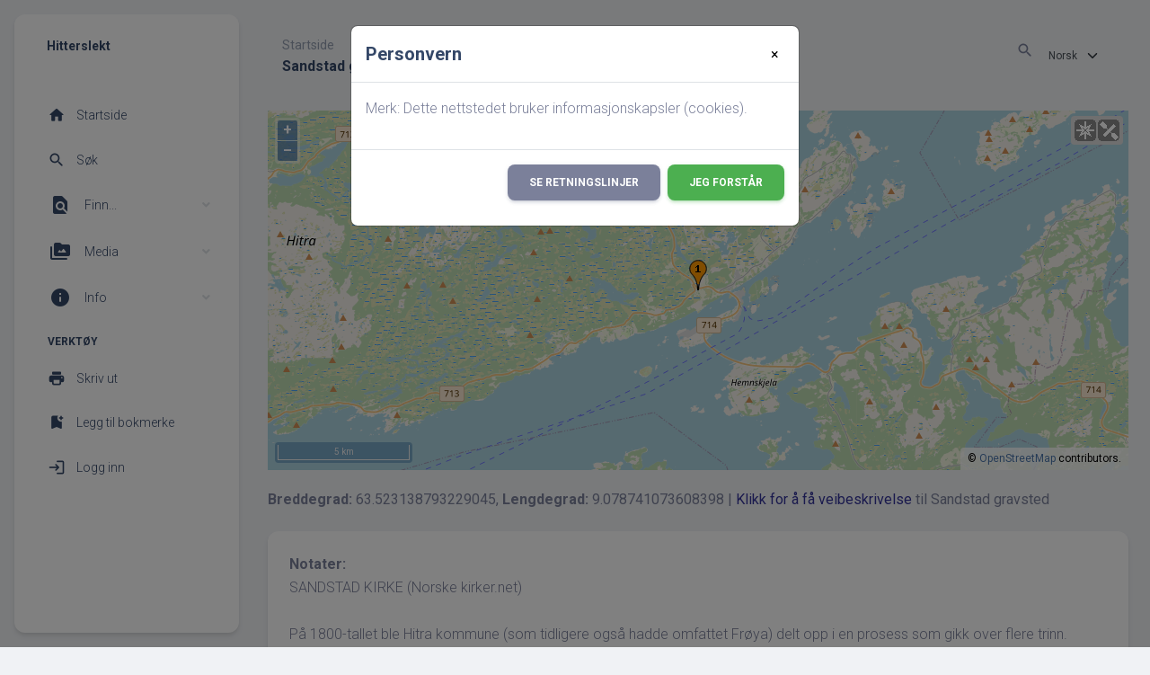

--- FILE ---
content_type: text/html;charset=UTF-8
request_url: https://hitterslekt.no/showmap.php?cemeteryID=3&tree=1
body_size: 12699
content:
<!DOCTYPE html PUBLIC "-//W3C//DTD XHTML 1.0 Transitional//EN">

<html xmlns="http://www.w3.org/1999/xhtml">
<head>
<title>Sandstad gravsted , Sandstad, Hitra, Trøndelag, Norge: Hitterslekt</title>
<meta name="Keywords" content="Slekstforskningsside for Hitra" />
<meta name="Description" content="Sandstad gravsted , Sandstad, Hitra, Trøndelag, Norge: Hitterslekt" />
<meta name="viewport" content="width=device-width, maximum-scale=1, initial-scale=1" />
<meta name="google-site-verification" content="l5kDah3n7hY2SeXV4JQqaOsQv-V1pK26kSYuWz2YCnA" />
<meta http-equiv="Content-type" content="text/html; charset=UTF-8" />
<link rel="apple-touch-icon" sizes="180x180" href="img/fav/apple-touch-icon.png?v=2">
<link rel="icon" type="image/png" sizes="32x32" href="img/fav/favicon-32x32.png?v=2">
<link rel="icon" type="image/png" sizes="16x16" href="img/fav/favicon-16x16.png?v=2">
<link rel="manifest" href="img/fav/site.webmanifest?v=2">
<link rel="mask-icon" href="img/fav/safari-pinned-tab.svg?v=2" color="#5bbad5">
<link rel="shortcut icon" href="favicon.ico?v=2">
<meta name="apple-mobile-web-app-title" content="Hitterslekt">
<meta name="application-name" content="Hitterslekt">
<meta name="msapplication-TileColor" content="#00aba9">
<meta name="theme-color" content="#ffffff">
<link href="css/genstyle.css?v=14.0.1" rel="stylesheet" type="text/css" />
<link rel="apple-touch-icon" sizes="180x180" href="img/fav/apple-touch-icon.png?v=2">
<link rel="icon" type="image/png" sizes="32x32" href="img/fav/favicon-32x32.png?v=2">
<link rel="icon" type="image/png" sizes="16x16" href="img/fav/favicon-16x16.png?v=2">
<link rel="manifest" href="img/fav/site.webmanifest?v=2">
<link rel="mask-icon" href="img/fav/safari-pinned-tab.svg?v=2" color="#5bbad5">
<link rel="shortcut icon" href="favicon.ico?v=2">
<meta name="apple-mobile-web-app-title" content="Hitterslekt">
<meta name="application-name" content="Hitterslekt">
<meta name="msapplication-TileColor" content="#00aba9">
<meta name="theme-color" content="#ffffff">
<link rel="stylesheet" type="text/css" href="https://fonts.googleapis.com/css?family=Roboto:300,400,500,700,900|Roboto+Slab:400,700" /><link href="templates/material/assets/css/nucleo-icons.css" rel="stylesheet" /><link href="templates/material/assets/css/nucleo-svg.css" rel="stylesheet" /><link href="css/ol-geocoder.min.css" rel="stylesheet" /><link href="css/ol-popup.css" rel="stylesheet" /><link href="css/ol.css" rel="stylesheet" /><script src="https://cdnjs.cloudflare.com/ajax/libs/font-awesome/6.4.2/js/all.min.js" crossorigin="anonymous" referrerpolicy="no-referrer"></script>
<link href="https://fonts.googleapis.com/icon?family=Material+Icons+Round" rel="stylesheet"><link rel="stylesheet" href="https://use.fontawesome.com/releases/v5.6.3/css/all.css" integrity="sha384-UHRtZLI+pbxtHCWp1t77Bi1L4ZtiqrqD80Kn4Z8NTSRyMA2Fd33n5dQ8lWUE00s/" crossorigin="anonymous"><link id="pagestyle" href="templates/material/assets/css/material-dashboard.css?v=3.0.0" rel="stylesheet" /><link href="css/ol.css" rel="stylesheet" type="text/css" />
<link href="templates/material/css/templatestyle.css?v=14.0.1" rel="stylesheet" type="text/css" />
<script src="https://code.jquery.com/jquery-3.4.1.min.js" type="text/javascript" integrity="sha384-vk5WoKIaW/vJyUAd9n/wmopsmNhiy+L2Z+SBxGYnUkunIxVxAv/UtMOhba/xskxh" crossorigin="anonymous"></script>
<script src="https://code.jquery.com/ui/1.12.1/jquery-ui.min.js" type="text/javascript" integrity="sha256-VazP97ZCwtekAsvgPBSUwPFKdrwD3unUfSGVYrahUqU=" crossorigin="anonymous"></script>
<script type="text/javascript" src="js/net.js"></script>
<link href="templates/material/css/mytngstyle.css?v=14.0.1" rel="stylesheet" type="text/css" />
<script type="text/javascript" src="js/tngmenuhover2.js"></script>
<script type="text/javascript">
// <![CDATA[
var tnglitbox;
var share = 0;
var closeimg = "img/tng_close.gif";
var smallimage_url = 'ajx_smallimage.php?';
var cmstngpath='';
var loadingmsg = 'Laster...';
var expand_msg = "Ekspander";
var collapse_msg = "Kollaps";
//]]>
</script>
<link rel="alternate" type="application/rss+xml" title="RSS" href="tngrss.php" />
<script src="https://cdn.jsdelivr.net/npm/masonry-layout@4.2.2/dist/masonry.pkgd.min.js" integrity="sha384-GNFwBvfVxBkLMJpYMOABq3c+d3KnQxudP/mGPkzpZSTYykLBNsZEnG2D9G/X/+7D" crossorigin="anonymous" async></script>
<!--<script>
    const cookieSettings = new BootstrapCookieConsentSettings({
        contentURL: "cookie-consent",
        privacyPolicyUrl: "https://hitterslekt.no/data_protection_policy.php",
        legalNoticeUrl: "https://hitterslekt.no/gdpr/gdpr.php",
				categories: ["necessary", "statistics", "personalization"],
        postSelectionCallback: function () {
            location.reload() // reload after selection
        }
    })

    function showSettingsDialog() {
        cookieSettings.showDialog()
    }

    $(document).ready(function () {
        $("#settingsOutput").text(JSON.stringify(cookieSettings.getSettings()))
        $("#settingsAnalysisOutput").text(cookieSettings.getSettings("statistics"))
    })
</script>-->
<script>
  window.fbAsyncInit = function() {
    FB.init({
      appId      : '907552345941815',
      xfbml      : true,
      version    : 'v2.2'
    });
  };

  (function(d, s, id){
     var js, fjs = d.getElementsByTagName(s)[0];
     if (d.getElementById(id)) {return;}
     js = d.createElement(s); js.id = id;
     js.src = "//connect.facebook.net/nb_NO/sdk.js";
     fjs.parentNode.insertBefore(js, fjs);
   }(document, 'script', 'facebook-jssdk'));
</script><!-- Google tag (gtag.js) -->
<script async src="https://www.googletagmanager.com/gtag/js?id=G-DB70ZDSXZ6"></script>
<script>
  window.dataLayer = window.dataLayer || [];
  function gtag(){dataLayer.push(arguments);}
  gtag('js', new Date());

  gtag('config', 'G-DB70ZDSXZ6');
</script>
<!-- The Next Generation of Genealogy Sitebuilding, v.14.0.1 (10 February 2023), Written by Darrin Lythgoe, 2001-2026 -->
</head>
<body class="g-sidenav-show bg-gray-200">
<aside class="sidenav navbar navbar-vertical navbar-expand-xs border-0 border-radius-xl my-3 fixed-start ms-3 bg-white" style="z-index:1021;" id="sidenav-main"><div class="sidenav-header"><i class="fas fa-times p-3 cursor-pointer text-dark opacity-5 position-absolute end-0 top-0 d-none d-xl-none" aria-hidden="true" id="iconSidenav"></i><a class="navbar-brand m-0" href="https://hitterslekt.no/"><span class="ms-1 font-weight-bold text-dark">Hitterslekt</span></a></div><hr class="horizontal light mt-0 mb-2"><div class="collapse navbar-collapse w-auto h-auto max-height-vh-100 h-100 ps" id="sidenav-collapse-main">
<ul class="navbar-nav">

<li class='nav-item'><a href="index.php"    title="Startside" class="nav-link text-dark" id="home">
<div class="text-dark text-center me-2 d-flex align-items-center justify-content-center">
<i class="material-icons opacity-10">home</i>
</div>
<span class="nav-link-text ms-1">Startside</span>
</a></li>
<li class="nav-item"><a href="#" class="nav-link text-dark" data-bs-toggle="modal" data-bs-target="#modal-search">
<div class="text-dark text-center me-2 d-flex align-items-center justify-content-center">
<i class="material-icons opacity-10">search</i>
</div>
<span class="nav-link-text ms-1">Søk</span>
</a></li>
<li class="nav-item">
<a data-bs-toggle="collapse" href="#searchNav" class="nav-link text-dark" aria-controls="searchNav" role="button" aria-expanded="false">
<i class="material-icons-round">find_in_page</i>
<span class="nav-link-text ms-2 ps-1 text-dark">Finn...</span>
</a>
<div class="collapse" id="searchNav" style="">
<ul class="nav">
<li class="nav-item" id="surnames-icon"><a href="surnames.php" class="nav-link text-xs text-dark py-2" title="Etternavn">
<div class="text-dark text-center me-2 d-flex align-items-center justify-content-center"><i class="material-icons opacity-10">list</i></div>
<span class="nav-link-text ms-1">Etternavn</span></a></li>
<li class="nav-item" id="firstnames-icon"><a href="firstnames.php" class="nav-link text-xs text-dark py-2" title="Fornavn">
<div class="text-dark text-center me-2 d-flex align-items-center justify-content-center"><i class="material-icons opacity-10">list</i></div>
<span class="nav-link-text ms-1">Fornavn</span></a></li>
<li class="nav-item" id="search-icon"><a href="searchform.php" class="nav-link text-xs text-dark py-2" title="Søk etter navn">
<div class="text-dark text-center me-2 d-flex align-items-center justify-content-center"><i class="material-icons opacity-10">person_search</i></div>
<span class="nav-link-text ms-1">Søk etter navn</span></a></li>
<li class="nav-item" id="fsearch-icon"><a href="famsearchform.php" class="nav-link text-xs text-dark py-2" title="Søk familier">
<div class="text-dark text-center me-2 d-flex align-items-center justify-content-center"><i class="material-icons opacity-10">person_search</i></div>
<span class="nav-link-text ms-1">Søk familier</span></a></li>
<li class="nav-item" id="searchsite-icon"><a href="searchsite.php" class="nav-link text-xs text-dark py-2" title="Søk nettsted">
<div class="text-dark text-center me-2 d-flex align-items-center justify-content-center"><i class="material-icons opacity-10">travel_explore</i></div>
<span class="nav-link-text ms-1">Søk nettsted</span></a></li>
<li class="nav-item" id="places-icon"><a href="places.php" class="nav-link text-xs text-dark py-2" title="Steder">
<div class="text-dark text-center me-2 d-flex align-items-center justify-content-center"><i class="material-icons opacity-10">location_on</i></div>
<span class="nav-link-text ms-1">Steder</span></a></li>
<li class="nav-item" id="dates-icon"><a href="anniversaries.php" class="nav-link text-xs text-dark py-2" title="Datoer">
<div class="text-dark text-center me-2 d-flex align-items-center justify-content-center"><i class="material-icons opacity-10">today</i></div>
<span class="nav-link-text ms-1">Datoer</span></a></li>
<li class="nav-item" id="calendar-icon"><a href="calendar.php?m=01" class="nav-link text-xs text-dark py-2" title="Kalender">
<div class="text-dark text-center me-2 d-flex align-items-center justify-content-center"><i class="material-icons opacity-10">calendar_month</i></div>
<span class="nav-link-text ms-1">Kalender</span></a></li>
<li class="nav-item" id="cemeteries-icon"><a href="cemeteries.php" class="nav-link text-xs text-dark py-2" title="Kirkegårder">
<div class="text-dark text-center me-2 d-flex align-items-center justify-content-center"><i class="material-icons opacity-10">church</i></div>
<span class="nav-link-text ms-1">Kirkegårder</span></a></li>
<li class="nav-item" id="bookmarks-icon"><a href="bookmarks.php" class="nav-link text-xs text-dark py-2" title="Bokmerker">
<div class="text-dark text-center me-2 d-flex align-items-center justify-content-center"><i class="material-icons opacity-10">bookmarks</i></div>
<span class="nav-link-text ms-1">Bokmerker</span></a></li>
</ul>
</div>
</li>
<li class="nav-item">
<a data-bs-toggle="collapse" href="#menuMedia" class="nav-link text-dark" aria-controls="menuMedia" role="button" aria-expanded="false">
<i class="material-icons-round">perm_media</i>
<span class="nav-link-text ms-2 ps-1 text-dark">Media</span>
</a>
<div class="collapse" id="menuMedia" style="notthis">
<ul class="nav">
<li class="nav-item" id="documents-icon"><a href="browsemedia.php?mediatypeID=documents" class="nav-link text-xs text-dark py-2" title="Dokumenter">
<div class="text-dark text-center me-2 d-flex align-items-center justify-content-center"><i class="material-icons opacity-10">topic</i></div>
<span class="nav-link-text ms-1">Dokumenter</span></a></li>
<li class="nav-item" id="headstones-icon"><a href="browsemedia.php?mediatypeID=headstones" class="nav-link text-xs text-dark py-2" title="Gravsteiner">
<div class="text-dark text-center me-2 d-flex align-items-center justify-content-center"><i class="material-icons opacity-10">church</i></div>
<span class="nav-link-text ms-1">Gravsteiner</span></a></li>
<li class="nav-item" id="histories-icon"><a href="browsemedia.php?mediatypeID=histories" class="nav-link text-xs text-dark py-2" title="Historier">
<div class="text-dark text-center me-2 d-flex align-items-center justify-content-center"><i class="material-icons opacity-10">history_edu</i></div>
<span class="nav-link-text ms-1">Historier</span></a></li>
<li class="nav-item" id="photos-icon"><a href="browsemedia.php?mediatypeID=photos" class="nav-link text-xs text-dark py-2" title="Bilder">
<div class="text-dark text-center me-2 d-flex align-items-center justify-content-center"><i class="material-icons opacity-10">photo_library</i></div>
<span class="nav-link-text ms-1">Bilder</span></a></li>
<li class="nav-item" id="recordings-icon"><a href="browsemedia.php?mediatypeID=recordings" class="nav-link text-xs text-dark py-2" title="Opptak">
<div class="text-dark text-center me-2 d-flex align-items-center justify-content-center"><i class="material-icons opacity-10">mic</i></div>
<span class="nav-link-text ms-1">Opptak</span></a></li>
<li class="nav-item" id="videos-icon"><a href="browsemedia.php?mediatypeID=videos" class="nav-link text-xs text-dark py-2" title="Videoer">
<div class="text-dark text-center me-2 d-flex align-items-center justify-content-center"><i class="material-icons opacity-10">videocam</i></div>
<span class="nav-link-text ms-1">Videoer</span></a></li>
<li class="nav-item" id="22-icon"><a href="browsemedia.php?mediatypeID=22" class="nav-link text-xs text-dark py-2" title="Kilder">
<div class="text-dark text-center me-2 d-flex align-items-center justify-content-center"><i class="material-icons opacity-10">notes</i></div>
<span class="nav-link-text ms-1">Kilder</span></a></li>
<li class="nav-item" id="v-icon"><a href="browsemedia.php?mediatypeID=v" class="nav-link text-xs text-dark py-2" title="Våpenskjold">
<div class="text-dark text-center me-2 d-flex align-items-center justify-content-center"><i class="material-icons opacity-10">shield</i></div>
<span class="nav-link-text ms-1">Våpenskjold</span></a></li>
<li class="nav-item" id="albums-icon"><a href="browsealbums.php" class="nav-link text-xs text-dark py-2" title="Album">
<div class="text-dark text-center me-2 d-flex align-items-center justify-content-center"><i class="material-icons opacity-10">photo_library</i></div>
<span class="nav-link-text ms-1">Album</span></a></li>
<li class="nav-item" id="media-icon"><a href="browsemedia.php" class="nav-link text-xs text-dark py-2" title="Alle media">
<div class="text-dark text-center me-2 d-flex align-items-center justify-content-center"><i class="material-icons opacity-10">perm_media</i></div>
<span class="nav-link-text ms-1">Alle media</span></a></li>
</ul>
</div>
</li>
<li class="nav-item">
<a data-bs-toggle="collapse" href="#infoMenu" class="nav-link text-dark" aria-controls="infoMenu" role="button" aria-expanded="false">
<i class="material-icons-round">info</i>
<span class="nav-link-text ms-2 ps-1 text-dark">Info</span>
</a>
<div class="collapse" id="infoMenu" style="">
<ul class="nav">
<li class="nav-item" id="whatsnew-icon"><a href="whatsnew.php" class="nav-link text-xs text-dark py-2" title="Hva er nytt?">
<span class="nav-link-text ms-1">Hva er nytt?</span></a></li>
<li class="nav-item" id="mw-icon"><a href="mostwanted.php" class="nav-link text-xs text-dark py-2" title="Etterlysninger">
<span class="nav-link-text ms-1">Etterlysninger</span></a></li>
<li class="nav-item" id="reports-icon"><a href="reports.php" class="nav-link text-xs text-dark py-2" title="Rapporter">
<span class="nav-link-text ms-1">Rapporter</span></a></li>
<li class="nav-item" id="stats-icon"><a href="statistics.php" class="nav-link text-xs text-dark py-2" title="Databasestatistikk">
<span class="nav-link-text ms-1">Databasestatistikk</span></a></li>
<li class="nav-item" id="trees-icon"><a href="browsetrees.php" class="nav-link text-xs text-dark py-2" title="Trær">
<span class="nav-link-text ms-1">Trær</span></a></li>
<li class="nav-item" id="branches-icon"><a href="browsebranches.php" class="nav-link text-xs text-dark py-2" title="Grener">
<span class="nav-link-text ms-1">Grener</span></a></li>
<li class="nav-item" id="notes-icon"><a href="browsenotes.php" class="nav-link text-xs text-dark py-2" title="Notater">
<span class="nav-link-text ms-1">Notater</span></a></li>
<li class="nav-item" id="sources-icon"><a href="browsesources.php" class="nav-link text-xs text-dark py-2" title="Kilder">
<span class="nav-link-text ms-1">Kilder</span></a></li>
<li class="nav-item" id="repos-icon"><a href="browserepos.php" class="nav-link text-xs text-dark py-2" title="Arkiver">
<span class="nav-link-text ms-1">Arkiver</span></a></li>
<li class="nav-item" id="dna-icon"><a href="browse_dna_tests.php" class="nav-link text-xs text-dark py-2" title="DNA tester">
<span class="nav-link-text ms-1">DNA tester</span></a></li>
<li class="nav-item" id="contact-icon"><a href="suggest.php?page=Sandstad+gravsted+%2C+Sandstad%2C+Hitra%2C+Tr%C3%B8ndelag%2C+Norge" class="nav-link text-xs text-dark py-2" title="Ta kontakt">
<span class="nav-link-text ms-1">Ta kontakt</span></a></li>
</ul>
</div>
</li>
</ul>
<ul class="navbar-nav"><li class="nav-item mt-3">
<h6 class="ps-4  ms-2 text-uppercase text-xs font-weight-bolder text-dark">Verktøy</h6>
</li>
<li class='nav-item'><a href="#" onclick="newwindow=window.open('/showmap.php?cemeteryID=3&amp;tree=1&amp;tngprint=1','tngprint','width=850,height=600,status=no,resizable=yes,scrollbars=yes'); newwindow.focus(); return false;"  rel="nofollow" title="Skriv ut" class="nav-link text-dark" id="print">
<div class="text-dark text-center me-2 d-flex align-items-center justify-content-center">
<i class="material-icons opacity-10">print</i>
</div>
<span class="nav-link-text ms-1">Skriv ut</span>
</a></li>
<li class='nav-item'><a href="#" onclick="tnglitbox = new LITBox('ajx_addbookmark.php?p=',{width:350,height:100}); return false;"   title="Legg til bokmerke" class="nav-link text-dark" id="bmk">
<div class="text-dark text-center me-2 d-flex align-items-center justify-content-center">
<i class="material-icons opacity-10">bookmark_add</i>
</div>
<span class="nav-link-text ms-1">Legg til bokmerke</span>
</a></li>
<li class='nav-item'><a href="#" onclick="return openLogin('ajx_login.php?p=');"   title="Logg inn" class="nav-link text-dark" id="log">
<div class="text-dark text-center me-2 d-flex align-items-center justify-content-center">
<i class="material-icons opacity-10">login</i>
</div>
<span class="nav-link-text ms-1">Logg inn</span>
</a></li>
</ul>
</div>
</aside>
<main class="main-content position-relative max-height-vh-100 h-100 border-radius-sm">
<nav class="navbar navbar-main navbar-expand-lg position-sticky mt-4 top-1 px-0 mx-4 border-radius-xl z-index-sticky shadow-none" id="navbarBlur" data-scroll="true">
<div class="container-fluid py-1 px-3">
<nav aria-label="breadcrumb">
<ol class="breadcrumb bg-transparent mb-0 pb-0 pt-1 px-0 me-sm-6 me-5">
<li class="breadcrumb-item text-sm"><a class="opacity-5 text-dark" href="index.php">Startside</a></li>
</ol>
<h6 class="font-weight-bolder mb-0">Sandstad gravsted , Sandstad, Hitra, Trøndelag, Norge</h6>
</nav>
<div class="mt-sm-0 mt-2 me-md-0 me-sm-4" id="navbar">
<div class="ms-md-auto pe-md-3 d-flex align-items-center">
<ul class="navbar-nav justify-content-end">
<li class="nav-item">
<a href="#" class="nav-link p-0 position-relative text-body" data-bs-toggle="modal" data-bs-target="#modal-search">
<i class="material-icons me-sm-1">search</i>
</a>
</li>
<li class="nav-item">
<form action="savelanguage2.php" method="get" name="tngmenu3">
<select class="form-select form-select-sm form-control" name="newlanguage3" id="newlanguage3" onchange="document.tngmenu3.submit();"><option value="2">English</option>
<option value="1" selected="selected">Norsk</option>
</select>
<input type="hidden" name="instance" value="3" /></form>
</li>
<li class="nav-item d-xl-none ps-3 d-flex align-items-center">
<a href="javascript:;" class="nav-link text-body p-0" id="iconNavbarSidenav">
<div class="sidenav-toggler-inner">
<i class="sidenav-toggler-line"></i>
<i class="sidenav-toggler-line"></i>
<i class="sidenav-toggler-line"></i>
</div>
</a>
</li>
</ul>
</div>
</div>
</nav>
<div class="modal fade" id="modal-search" tabindex="-1" role="dialog" aria-labelledby="modal-search" style="z-index:9999;" aria-hidden="true"><div class="modal-dialog modal-dialog-centered" role="document">
<div class="modal-content">
<div class="modal-header">
<h5 class="font-weight-bolder"><i class="material-icons me-sm-1">search</i> Søk</h5>
<button type="button" class="btn-close text-dark" data-bs-dismiss="modal" aria-label="Close"><i class="material-icons me-sm-1">close</i></button>
</div><div class="modal-body p-0">
<div class="card plain">
<div class="card-body">
<form action="search.php" method="get">

<div class="row"><div class="col-6 p-0 ps-2 pe-2"><div class="input-group input-group-outline my-3"><label class="form-label">Fornavn</label>
<input type="text" class="form-control" name="myfirstname" id="searchfirst"/>
</div></div><div class="col-6 p-0 ps-0 pe-2"><div class="input-group input-group-outline my-3"><label class="form-label">Etternavn</label>
<input type="text" class="form-control" name="mylastname" id="searchlast"/>
<button type="submit" id="search-submit" class="btn btn-info btn-in-group" value="Søk">
<i class="material-icons text-lg">search</i>
</button>
</div></div></div><hr><div class="row"><div class="col-6 p-0 ps-2 pe-2">
</div><div class="col-6 p-0 ps-0 pe-2"><div class="input-group input-group-outline"><label class="form-label">ID</label>
<input type="text" class="form-control" name="mypersonid" id="searchid"/>
<button type="submit" id="search-submit" class="btn btn-info btn-in-group" value="Søk">
<i class="material-icons text-lg">search</i>
</button>
</div></div></div></div></form><div class=\"row"\><div class="col-12"><hr><div class="d-flex justify-content-center"><div class="btn-group" role="group" aria-label="Search buttons"><a href="searchform.php" type="button" class="btn btn-sm btn-outline-secondary"><span class="">Avansert søk</span></a><a href="famsearchform.php" type="button" class="btn btn-sm btn-outline-secondary"><span class="">Søk familier</span></a><a href="searchsite.php" type="button" class="btn btn-sm btn-outline-secondary"><span class="">Søk nettsted</span></a></div></div></div></div></div></div></div></div></div></div><div class="modal" tabindex="-1" role="dialog" id="CookieModal">
  <div class="modal-dialog" role="document">
    <div class="modal-content">
      <div class="modal-header">
        <h5 class="modal-title">Personvern</h5>
        <button type="button" class="close" style="border: 0; background:none;" data-dismiss="modal" aria-label="Close">
          <span aria-hidden="true">&times;</span>
        </button>
      </div>
      <div class="modal-body">
        <p>Merk: Dette nettstedet bruker informasjonskapsler (cookies).</p>
      </div>
      <div class="modal-footer">
        <a class="btn btn-secondary text-white" href="data_protection_policy.php">Se retningslinjer</a>
        <button type="button" id="closing-cookie" class="btn btn-success">Jeg forstår</button>
      </div>
    </div>
  </div>
</div>
<div class="cookie-banner" style="display: none">
  Merk: Dette nettstedet bruker informasjonskapsler (cookies).  <p>
    <a href="data_protection_policy.php">Se retningslinjer</a>
  </p>
  <button class="cookie-close">Jeg forstår</button>
</div>

<script type="text/javascript">
//<![CDATA[
jQuery(document).ready(function() {
  if (localStorage.getItem('cookieSeen') != 'shown') {
    //$('.cookie-banner').show();
    $('#CookieModal').modal('show')
  };
  $('#closing-cookie').click(function() {
    localStorage.setItem('cookieSeen','shown')
    //$('.cookie-banner').hide();
    $('#CookieModal').modal('hide')
  })
});
//]]>
</script>

<!--<h1 class="header"><span class="headericon" id="headstones-hdr-icon"></span>&nbsp;Sandstad gravsted , Sandstad, Hitra, Trøndelag, Norge</h1><br clear="all" />-->
<div class="container-fluid py-4">
	<div class="col-12">
<div style='position:relative; top:0px; left:0px; display:block; width:100%;'>
<div id="map" style="width: 100%; height: 400px;" class="rounded10 cemmap"></div>
<div id='infodiv' style='position:absolute; top:0px; left:0px; background-color:white; display:none; border:1px solid #ccc; padding:8px; z-index:100;' class='mapballoon normal'></div>
<div id='osmmapsat' style='position:absolute; top:6px; right:6px; z-index:50;' class='rounded4' onmouseover="this.style.backgroundColor='#eeeeee';" onmouseout="this.style.backgroundColor='#dddddd';"></div></div>
	
<div style="padding-bottom:15px"><span><strong>Breddegrad:</strong> 63.523138793229045, <strong>Lengdegrad:</strong> 9.078741073608398</span> | <a href="https://maps.google.com/maps?f=q&amp;hl=no&amp;oe=UTF-8&amp;daddr=63.523138793229045,9.078741073608398(Sandstad gravsted , Sandstad, Hitra, Trøndelag, Norge)" target="_blank">Klikk for å få veibeskrivelse</a> til  Sandstad gravsted </div><div class="card mt-2" id="info-block">
<div class="card-body pb-0"><p><strong>Notater:</strong><br />
SANDSTAD KIRKE (Norske kirker.net)<br />
<br />
På 1800-tallet ble Hitra kommune (som tidligere også hadde omfattet Frøya) delt opp i en prosess som gikk over flere trinn. Sandstad ble egen kommune i 1914, da den ble utskilt fra Fillan (for så å bli innlemmet i Hitra igjen i 1964). I samme periode foregikk også kirkebygging. Ifølge Arkivverket ble det ved kongelig resolusjon av 7. februar 1883 gitt tillatelse til å anlegge gravplass og ved kgl. res. av 10. juni 1887 til å oppføre kirkebygg for det som da var kapellsogn, men som ble eget sogn fra 1. januar 1890. Kapellet ble oppført etter samme tegninger som Hallaren kirke (tegnet av Henrik Nissen) og innviet den 11. juli 1888 av biskop Nils Jacob Laache. Et par år senere fikk det kirketittel. Det er en laftet langkirke med 350 sitteplasser: rektangulært skip, lavere / smalere / kortere kor omgitt av sakristier og vesttårn. Det er orgelgalleri vest i skipet.<br />
<br />
Det var en større restaurering i 1954–55. Ved den anledning dekorerte Daniel Skipnes kirken innvendig. Senere er det meldt om omfattende råteskader i kirken. Dette omtales hos kirkelig fellesråd i 2006, og det er også snakk om å anlegge en rullestolrampe. <br />
<br />
Kirken fikk en altertavle i 1888 da den var ny, men dagens tavle ble laget av Oskar Hokstad til femtiårsjubileet i 1938 og fremstiller Kristi oppstandelse. Prekestol og døpefont er på alder med kirken. Orgelet er ifølge kirkeleksikonet av tysk fabrikat og fra 1920. Ting tyder imidlertid på at det gamle orgelet er i dårlig stand, for i et dokument fra kirkelig fellesråd (siden tatt av nettet) om planperioden meldes det om årlige avsetninger til kjøp av nytt orgel. Videre forteller kirkeleksikonet og andre at den den ene av de to kirkeklokkene er fra 1888, men sprakk i 1945, for så å bli reparert. Den andre skal være fra 1988.<br />
<br />
Kirkegården ble tatt i bruk i august 1883. I 1921 var den full, og ny kirkegård ble anlagt cirka en kilometer unna, der grunnen også er bedre egnet.<br />
<br />
Sandstad kirke<br />
<br />
Kilder og videre lesning:<br />
<br />
Sandstad kirke 100 år 1888–1988 (Sandstad menighetsråd, 1988)<br />
Hitra — øya med de sju kirkene (tatt av nettet)<br />
Wikipedia<br />
Alf Henry Rasmussen: Våre kirker. Norsk kirkeleksikon (Vanebo forlag, 1993), s. 253<br />
Hemneslekt (gravregistrering)<br />
Orkdalsmenighetene</p></div></div>
<div class="card mt-4">
<div class="card-body pb-0">
<div class="d-flex mt-n2 mb-3">
<div class="avatar avatar-md bg-gradient-light border-radius-md p-2 mt-n4">
<img src="img/icons/image.png" alt="Kirkegårdsbilder">
</div>
<div class="ms-3 my-auto">
<h6 class="mb-0">Kirkegårdsbilder</h6>
</div>
</div>
<div class="row mb-3">
<div class="col-lg-3 col-md-4 col-sm-6 mt-3 h-100">
<div class="d-flex"><a href="showmedia.php?mediaID=3978" id="img-3978-0-photos%2FSanstad-gravsted.jpg"><img src="photos/thumb_Sanstad-gravsted.jpg"  height="53" alt="Sandstad gravsted" title="Sandstad gravsted" class="thumb" /></a>
<div class="flex-grow-1 ms-3">
<a href="showmedia.php?mediaID=3978"><h6 class="h5 mt-0 mb-0">Sandstad gravsted</h6></a>
<p class="text-sm text-ellipsis"></p>
</div>
</div>
</div>
</div>
</div>
</div>
<div class="card mt-4">
<div class="card-body pb-0">
<div class="d-flex mt-n2 mb-3">
<div class="avatar avatar-md bg-gradient-light border-radius-md p-2 mt-n4">
<img src="img/icons/funeral.png" alt="Alle begravelser">
</div>
<div class="ms-3 my-auto">
<h6 class="mb-0">Alle begravelser</h6>
</div>
</div>
<table class="table table-sm">
<thead><tr>
<th class="d-none d-lg-table-cell">#</th>
<th>Etternavn, Fornavn</th>
<th>Gravlagt</th>
<th class="d-none d-lg-table-cell">Person ID</th>
</tr></thead>
<tr><td class="d-none d-lg-table-cell">1.</td>
<td><a href="pedigree.php?personID=I85957&amp;tree=1"><img src="img/Chart.gif" class="chartimg" alt="" /></a> <a href="getperson.php?personID=I85957&amp;tree=1">Kjellrun Elfrida g. Aastum</a>&nbsp;</td>
<td>gravl. 20 Sep 2022</span></td>
<td class="d-none d-lg-table-cell">I85957</td>
<tr><td class="d-none d-lg-table-cell">2.</td>
<td><a href="pedigree.php?personID=I14087&amp;tree=1"><img src="img/Chart.gif" class="chartimg" alt="" /></a> <a href="getperson.php?personID=I14087&amp;tree=1">Aalmo, Karen Ella</a>&nbsp;</td>
<td>gravl. 15 Sep 2022</span></td>
<td class="d-none d-lg-table-cell">I14087</td>
<tr><td class="d-none d-lg-table-cell">3.</td>
<td><a href="pedigree.php?personID=I17316&amp;tree=1"><img src="img/Chart.gif" class="chartimg" alt="" /></a> <a href="getperson.php?personID=I17316&amp;tree=1">Amundsdatter Skreddervik, Otilie Marie</a>&nbsp;</td>
<td>gravl. 19 Jan 1909</span></td>
<td class="d-none d-lg-table-cell">I17316</td>
<tr><td class="d-none d-lg-table-cell">4.</td>
<td><a href="pedigree.php?personID=I19313&amp;tree=1"><img src="img/Chart.gif" class="chartimg" alt="" /></a> <a href="getperson.php?personID=I19313&amp;tree=1">Bogø, Gudmund Harald</a>&nbsp;</td>
<td>gravl. 16 Jan 2025</span></td>
<td class="d-none d-lg-table-cell">I19313</td>
<tr><td class="d-none d-lg-table-cell">5.</td>
<td><a href="pedigree.php?personID=I38430&amp;tree=1"><img src="img/Chart.gif" class="chartimg" alt="" /></a> <a href="getperson.php?personID=I38430&amp;tree=1">Elvemo, Kim Richard</a>&nbsp;</td>
<td>gravl. 25 Aug 2023</span></td>
<td class="d-none d-lg-table-cell">I38430</td>
<tr><td class="d-none d-lg-table-cell">6.</td>
<td><a href="pedigree.php?personID=I21049&amp;tree=1"><img src="img/Chart.gif" class="chartimg" alt="" /></a> <a href="getperson.php?personID=I21049&amp;tree=1">Faber Grønli, Ingar</a>&nbsp;</td>
<td>gravl. 16 Apr 2021</span></td>
<td class="d-none d-lg-table-cell">I21049</td>
<tr><td class="d-none d-lg-table-cell">7.</td>
<td><a href="pedigree.php?personID=I22945&amp;tree=1"><img src="img/Chart.gif" class="chartimg" alt="" /></a> <a href="getperson.php?personID=I22945&amp;tree=1">Hjertaas, Ruth</a>&nbsp;</td>
<td>gravl. 15 Sep 2023</span></td>
<td class="d-none d-lg-table-cell">I22945</td>
<tr><td class="d-none d-lg-table-cell">8.</td>
<td><a href="pedigree.php?personID=I75495&amp;tree=1"><img src="img/Chart.gif" class="chartimg" alt="" /></a> <a href="getperson.php?personID=I75495&amp;tree=1">Holand, Gerd-Eva</a>&nbsp;</td>
<td>gravl. 26 Feb 2021</span></td>
<td class="d-none d-lg-table-cell">I75495</td>
<tr><td class="d-none d-lg-table-cell">9.</td>
<td><a href="pedigree.php?personID=I199&amp;tree=1"><img src="img/Chart.gif" class="chartimg" alt="" /></a> <a href="getperson.php?personID=I199&amp;tree=1">Holm, Ingrid Johanne</a>&nbsp;</td>
<td>gravl. 19 Aug 2016</span></td>
<td class="d-none d-lg-table-cell">I199</td>
<tr><td class="d-none d-lg-table-cell">10.</td>
<td><a href="pedigree.php?personID=I197&amp;tree=1"><img src="img/Chart.gif" class="chartimg" alt="" /></a> <a href="getperson.php?personID=I197&amp;tree=1">Holm, Ingvar Olav</a>&nbsp;</td>
<td>gravl. 12 Apr 2023</span></td>
<td class="d-none d-lg-table-cell">I197</td>
<tr><td class="d-none d-lg-table-cell">11.</td>
<td><a href="pedigree.php?personID=I15863&amp;tree=1"><img src="img/Chart.gif" class="chartimg" alt="" /></a> <a href="getperson.php?personID=I15863&amp;tree=1">Karlsen, Anne Sofie</a>&nbsp;</td>
<td>gravl. 3 Apr 2025</span></td>
<td class="d-none d-lg-table-cell">I15863</td>
<tr><td class="d-none d-lg-table-cell">12.</td>
<td><a href="pedigree.php?personID=I15303&amp;tree=1"><img src="img/Chart.gif" class="chartimg" alt="" /></a> <a href="getperson.php?personID=I15303&amp;tree=1">Kvam, Kjellrun Hansine</a>&nbsp;</td>
<td>gravl. 31 Jan 2025</span></td>
<td class="d-none d-lg-table-cell">I15303</td>
<tr><td class="d-none d-lg-table-cell">13.</td>
<td><a href="pedigree.php?personID=I14758&amp;tree=1"><img src="img/Chart.gif" class="chartimg" alt="" /></a> <a href="getperson.php?personID=I14758&amp;tree=1">Lervik, Ingvar</a>&nbsp;</td>
<td>gravl. 13 Sep 2023</span></td>
<td class="d-none d-lg-table-cell">I14758</td>
<tr><td class="d-none d-lg-table-cell">14.</td>
<td><a href="pedigree.php?personID=I37081&amp;tree=1"><img src="img/Chart.gif" class="chartimg" alt="" /></a> <a href="getperson.php?personID=I37081&amp;tree=1">Løvnæseth, Gunvor</a>&nbsp;</td>
<td>gravl. 11 Jun 2025</span></td>
<td class="d-none d-lg-table-cell">I37081</td>
<tr><td class="d-none d-lg-table-cell">15.</td>
<td><a href="pedigree.php?personID=I29530&amp;tree=1"><img src="img/Chart.gif" class="chartimg" alt="" /></a> <a href="getperson.php?personID=I29530&amp;tree=1">Moen, Anna Albertine</a>&nbsp;</td>
<td>gravl. 11 Aug 2022</span></td>
<td class="d-none d-lg-table-cell">I29530</td>
<tr><td class="d-none d-lg-table-cell">16.</td>
<td><a href="pedigree.php?personID=I42281&amp;tree=1"><img src="img/Chart.gif" class="chartimg" alt="" /></a> <a href="getperson.php?personID=I42281&amp;tree=1">Moen, Mary Johanne</a>&nbsp;</td>
<td>gravl. 17 Jul 2025</span></td>
<td class="d-none d-lg-table-cell">I42281</td>
<tr><td class="d-none d-lg-table-cell">17.</td>
<td><a href="pedigree.php?personID=I42294&amp;tree=1"><img src="img/Chart.gif" class="chartimg" alt="" /></a> <a href="getperson.php?personID=I42294&amp;tree=1">Moen, Roald Helge</a>&nbsp;</td>
<td>gravl. 29 Jan 2021</span></td>
<td class="d-none d-lg-table-cell">I42294</td>
<tr><td class="d-none d-lg-table-cell">18.</td>
<td><a href="pedigree.php?personID=I6187&amp;tree=1"><img src="img/Chart.gif" class="chartimg" alt="" /></a> <a href="getperson.php?personID=I6187&amp;tree=1">Olsen, Iver Henry</a>&nbsp;</td>
<td>gravl. 21 Nov 2024</span></td>
<td class="d-none d-lg-table-cell">I6187</td>
<tr><td class="d-none d-lg-table-cell">19.</td>
<td><a href="pedigree.php?personID=I7727&amp;tree=1"><img src="img/Chart.gif" class="chartimg" alt="" /></a> <a href="getperson.php?personID=I7727&amp;tree=1">Os, Målfrid Agnes g. Strøm</a>&nbsp;</td>
<td>gravl. 27 Okt 2022</span></td>
<td class="d-none d-lg-table-cell">I7727</td>
<tr><td class="d-none d-lg-table-cell">20.</td>
<td><a href="pedigree.php?personID=I25150&amp;tree=1"><img src="img/Chart.gif" class="chartimg" alt="" /></a> <a href="getperson.php?personID=I25150&amp;tree=1">Rønning, Bjørn Anton</a>&nbsp;</td>
<td>gravl. 6 Feb 2025</span></td>
<td class="d-none d-lg-table-cell">I25150</td>
<tr><td class="d-none d-lg-table-cell">21.</td>
<td><a href="pedigree.php?personID=I28671&amp;tree=1"><img src="img/Chart.gif" class="chartimg" alt="" /></a> <a href="getperson.php?personID=I28671&amp;tree=1">Sandstad, Helge</a>&nbsp;</td>
<td>gravl. 3 Des 2024</span></td>
<td class="d-none d-lg-table-cell">I28671</td>
<tr><td class="d-none d-lg-table-cell">22.</td>
<td><a href="pedigree.php?personID=I17708&amp;tree=1"><img src="img/Chart.gif" class="chartimg" alt="" /></a> <a href="getperson.php?personID=I17708&amp;tree=1">Sivertsen, Lillian Jørgine</a>&nbsp;</td>
<td>gravl. 14 Feb 2025</span></td>
<td class="d-none d-lg-table-cell">I17708</td>
<tr><td class="d-none d-lg-table-cell">23.</td>
<td><a href="pedigree.php?personID=I20477&amp;tree=1"><img src="img/Chart.gif" class="chartimg" alt="" /></a> <a href="getperson.php?personID=I20477&amp;tree=1">Skagen, Elsa</a>&nbsp;</td>
<td>gravl. 1 Feb 2019</span></td>
<td class="d-none d-lg-table-cell">I20477</td>
<tr><td class="d-none d-lg-table-cell">24.</td>
<td><a href="pedigree.php?personID=I23842&amp;tree=1"><img src="img/Chart.gif" class="chartimg" alt="" /></a> <a href="getperson.php?personID=I23842&amp;tree=1">Stolsmo, Sigrun Marie</a>&nbsp;</td>
<td>gravl. 29 Apr 2025</span></td>
<td class="d-none d-lg-table-cell">I23842</td>
<tr><td class="d-none d-lg-table-cell">25.</td>
<td><a href="pedigree.php?personID=I15531&amp;tree=1"><img src="img/Chart.gif" class="chartimg" alt="" /></a> <a href="getperson.php?personID=I15531&amp;tree=1">Storø, Anna Otelie</a>&nbsp;</td>
<td>gravl. 18 Jan 2017</span></td>
<td class="d-none d-lg-table-cell">I15531</td>
<tr><td class="d-none d-lg-table-cell">26.</td>
<td><a href="pedigree.php?personID=I15970&amp;tree=1"><img src="img/Chart.gif" class="chartimg" alt="" /></a> <a href="getperson.php?personID=I15970&amp;tree=1">Strand, Hjalmar Kristofer</a>&nbsp;</td>
<td>gravl. 14 Jan 1915</span></td>
<td class="d-none d-lg-table-cell">I15970</td>
<tr><td class="d-none d-lg-table-cell">27.</td>
<td><a href="pedigree.php?personID=I10719&amp;tree=1"><img src="img/Chart.gif" class="chartimg" alt="" /></a> <a href="getperson.php?personID=I10719&amp;tree=1">Strøm, Sivert Kasber</a>&nbsp;</td>
<td>gravl. 22 Aug 2025</span></td>
<td class="d-none d-lg-table-cell">I10719</td>
<tr><td class="d-none d-lg-table-cell">28.</td>
<td><a href="pedigree.php?personID=I14517&amp;tree=1"><img src="img/Chart.gif" class="chartimg" alt="" /></a> <a href="getperson.php?personID=I14517&amp;tree=1">Stub, Otto Harald</a>&nbsp;</td>
<td>gravl. 15 Jul 2025</span></td>
<td class="d-none d-lg-table-cell">I14517</td>
<tr><td class="d-none d-lg-table-cell">29.</td>
<td><a href="pedigree.php?personID=I3807&amp;tree=1"><img src="img/Chart.gif" class="chartimg" alt="" /></a> <a href="getperson.php?personID=I3807&amp;tree=1">Sæther, Kåre Andreas</a>&nbsp;</td>
<td>gravl. 22 Nov 2019</span></td>
<td class="d-none d-lg-table-cell">I3807</td>
<tr><td class="d-none d-lg-table-cell">30.</td>
<td><a href="pedigree.php?personID=I86245&amp;tree=1"><img src="img/Chart.gif" class="chartimg" alt="" /></a> <a href="getperson.php?personID=I86245&amp;tree=1">Vasslag, Ingrid Synnøve</a>&nbsp;</td>
<td>gravl. 14 Okt 2022</span></td>
<td class="d-none d-lg-table-cell">I86245</td>
<tr><td class="d-none d-lg-table-cell">31.</td>
<td><a href="pedigree.php?personID=I19462&amp;tree=1"><img src="img/Chart.gif" class="chartimg" alt="" /></a> <a href="getperson.php?personID=I19462&amp;tree=1">Østmark, Odd Jomar</a>&nbsp;</td>
<td>gravl. 28 Des 2022</span></td>
<td class="d-none d-lg-table-cell">I19462</td>
</table>
</div>
</div>
</div>
</div>
<!--</div>-->
<!--</div>end content -->
<!--<div id="subfooter">
</div>-->
 <!--   Core JS Files   -->
 <script src="templates/material/assets/js/core/popper.min.js"></script>
<script src="templates/material/assets/js/core/bootstrap.min.js"></script>
<script src="templates/material/assets/js/plugins/perfect-scrollbar.min.js"></script>
<script src="templates/material/assets/js/plugins/smooth-scrollbar.min.js"></script>
<script src="templates/material/assets/js/plugins/chartjs.min.js"></script>
  <script>
    var win = navigator.platform.indexOf('Win') > -1;
    if (win && document.querySelector('#sidenav-scrollbar')) {
      var options = {
        damping: '0.5'
      }
      Scrollbar.init(document.querySelector('#sidenav-scrollbar'), options);
    }
  </script>
<script src="templates/material/assets/js/material-dashboard.min.js?v=3.0.0"></script>
<!-- end of footer.php for template 1 -->
<script type="text/javascript" src="js/litbox.js"></script>


<script type="text/JavaScript" src="js/ol.js"></script>

<script type="text/javascript">
//<![CDATA[
	//more setup needed here?
    var maploaded = false;

var myEvent = ""; // Makes the selected event (click, dblclick etc) readable in my functions
var myClickflag = false; // Prevents multiple zooms when clicking cluster

var zoom = 2;

var longlati = [];


// This is an MM Edit option!
var mapsrc = "OSM";

// ADDED in v7a
var mapsrc2 = "";
// End added i v7a


function ShowTheMap() {

	var srcurl = "";
	var srcatt = "";
	var maxZoom = 20;

// ADDED in v7a
// End Added in v7a


// Information retrieved from http://leaflet-extras.github.io/leaflet-providers/preview/

	switch (mapsrc) {
		case "OSMFR": srcurl = 'https://a.tile.openstreetmap.fr/osmfr/{z}/{x}/{y}.png';
			srcatt = '&copy; Openstreetmap France | &copy; <a href="http://www.openstreetmap.org/copyright">OpenStreetMap</a>';
			maxZoom = 20;
			break;

		// *** v8 - Added as a replacement for SURF.
		case "OSMDE": srcurl = 'https://a.tile.openstreetmap.de/tiles/osmde/{z}/{x}/{y}.png';
			srcatt = '&copy; <a href="https://www.openstreetmap.org/copyright">OpenStreetMap</a> contributors';
			maxZoom = 18;
			break;

		case "EWSM": srcurl = 'https://server.arcgisonline.com/ArcGIS/rest/services/World_Street_Map/MapServer/tile/{z}/{y}/{x}';
			srcatt = 'Tiles &copy; Esri &mdash; Source: Esri, DeLorme, NAVTEQ, USGS, Intermap, iPC, NRCAN, Esri Japan, METI, Esri China (Hong Kong), Esri (Thailand), TomTom, 2012';
			break;

		case "EWTM": srcurl = 'https://server.arcgisonline.com/ArcGIS/rest/services/World_Topo_Map/MapServer/tile/{z}/{y}/{x}';
			srcatt = 'Tiles &copy; Esri &mdash; Esri, DeLorme, NAVTEQ, TomTom, Intermap, iPC, USGS, FAO, NPS, NRCAN, GeoBase, Kadaster NL, Ordnance Survey, Esri Japan, METI, Esri China (Hong Kong), and the GIS User Community';
			break;

		case "TOPO": srcurl = 'https://tile.opentopomap.org/{z}/{x}/{y}.png';
			srcatt = 'Map data: &copy; <a href="http://www.openstreetmap.org/copyright">OpenStreetMap</a>, <a href="http://viewfinderpanoramas.org">SRTM</a> | Map style: &copy; <a href="https://opentopomap.org">OpenTopoMap</a> (<a href="https://creativecommons.org/licenses/by-sa/3.0/">CC-BY-SA</a>)';
			maxZoom = 17;
			break;

		// *** v8 - Server reached end of life.  Replacement server requires API.  http://k1z.blog.uni-heidelberg.de/2019/02/08/the-future-of-openmapsurfers-tiles/
		//case "SURF": srcurl = 'https://korona.geog.uni-heidelberg.de/tiles/roads/x={x}&y={y}&z={z}';
		//	srcatt = 'Imagery from <a href="http://giscience.uni-hd.de/">GIScience Research Group @ University of Heidelberg</a> &mdash; Map data &copy; <a href="http://www.openstreetmap.org/copyright">OpenStreetMap</a>';
		//	break;

		case "HYDDA": srcurl = 'https://tile.openstreetmap.se/hydda/full/{z}/{x}/{y}.png';
			srcatt = 'Tiles courtesy of <a href="http://openstreetmap.se/" target="_blank">OpenStreetMap Sweden</a> &mdash; Map data &copy; <a href="http://www.openstreetmap.org/copyright">OpenStreetMap</a>';
			break;

		case "MTB": srcurl = 'http://tile.mtbmap.cz/mtbmap_tiles/{z}/{x}/{y}.png';
			srcatt = '&copy; <a href="http://www.openstreetmap.org/copyright">OpenStreetMap</a> &amp; USGS';
			break;

		case "NATGEO": srcurl = 'https://server.arcgisonline.com/ArcGIS/rest/services/NatGeo_World_Map/MapServer/tile/{z}/{y}/{x}';
			srcatt = 'Tiles &copy; Esri &mdash; National Geographic, Esri, DeLorme, NAVTEQ, UNEP-WCMC, USGS, NASA, ESA, METI, NRCAN, GEBCO, NOAA, iPC';
			maxZoom = 16;
			break;

		case "WIKI": srcurl = 'https://maps.wikimedia.org/osm-intl/{z}/{x}/{y}.png';
			srcatt = '<a href="https://wikimediafoundation.org/wiki/Maps_Terms_of_Use">Wikimedia</a>';
			break;

		case "SAT": srcurl = 'https://server.arcgisonline.com/ArcGIS/rest/services/World_Imagery/MapServer/tile/{z}/{y}/{x}';
			srcatt = 'Tiles &copy; Esri &mdash; Source: Esri, i-cubed, USDA, USGS, AEX, GeoEye, Getmapping, Aerogrid, IGN, IGP, UPR-EGP, and the GIS User Community';
			break;
	}


	if (maploaded) {
		zoom = map.getView().getZoom();
		longlati = ol.proj.transform(map.getView().getCenter(), 'EPSG:3857', 'EPSG:4326');
	} else {
		if (0 == 0 && 0 == 0) zoom = 11;
		longlati[0] = 9.0787410736084;
		longlati[1] = 63.523138793229;
	}

	document.getElementById("map").innerHTML = "";

	// This is the scale in LL corner
	var scaleLineControl = new ol.control.ScaleLine();
	scaleLineControl.setUnits("metric");

	var contentString, icon;
	var placeOSM = [];
	var placeStyle = [];


var lon = 9.078741073608398;
var lat = 63.523138793229045;
placeOSM[1] = new ol.Feature({
        geometry: new ol.geom.Point(ol.proj.fromLonLat([lon, lat])),
	id: 1,
	name: '<div class="mapballoon normal">Sandstad gravsted <br />Sandstad, Hitra, Trøndelag, Norge<br /><br />Notater: SANDSTAD KIRKE (Norske kirker.net)\r\n\r\nPå 1800-tallet ble Hitra kommune (som tidligere også hadde omfattet Frøya) delt opp i en prosess som gikk over flere trinn. Sandstad ble egen kommune i 1914, da den ble utskilt fra Fillan (for så å bli innlemmet i Hitra igjen i 1964). I samme periode foregikk også kirkebygging. Ifølge Arkivverket ble det ved kongelig resolusjon av 7. februar 1883 gitt tillatelse til å anlegge gravplass og ved kgl. res. av 10. juni 1887 til å oppføre kirkebygg for det som da var kapellsogn, men som ble eget sogn fra 1. januar 1890. Kapellet ble oppført etter samme tegninger som Hallaren kirke (tegnet av Henrik Nissen) og innviet den 11. juli 1888 av biskop Nils Jacob Laache. Et par år senere fikk det kirketittel. Det er en laftet langkirke med 350 sitteplasser: rektangulært skip, lavere / smalere / kortere kor omgitt av sakristier og vesttårn. Det er orgelgalleri vest i skipet.\r\n\r\nDet var en større restaurering i 1954–55. Ved den anledning dekorerte Daniel Skipnes kirken innvendig. Senere er det meldt om omfattende råteskader i kirken. Dette omtales hos kirkelig fellesråd i 2006, og det er også snakk om å anlegge en rullestolrampe. \r\n\r\nKirken fikk en altertavle i 1888 da den var ny, men dagens tavle ble laget av Oskar Hokstad til femtiårsjubileet i 1938 og fremstiller Kristi oppstandelse. Prekestol og døpefont er på alder med kirken. Orgelet er ifølge kirkeleksikonet av tysk fabrikat og fra 1920. Ting tyder imidlertid på at det gamle orgelet er i dårlig stand, for i et dokument fra kirkelig fellesråd (siden tatt av nettet) om planperioden meldes det om årlige avsetninger til kjøp av nytt orgel. Videre forteller kirkeleksikonet og andre at den den ene av de to kirkeklokkene er fra 1888, men sprakk i 1945, for så å bli reparert. Den andre skal være fra 1988.\r\n\r\nKirkegården ble tatt i bruk i august 1883. I 1921 var den full, og ny kirkegård ble anlagt cirka en kilometer unna, der grunnen også er bedre egnet.\r\n\r\nSandstad kirke\r\n\r\nKilder og videre lesning:\r\n\r\nSandstad kirke 100 år 1888–1988 (Sandstad menighetsråd, 1988)\r\nHitra — øya med de sju kirkene (tatt av nettet)\r\nWikipedia\r\nAlf Henry Rasmussen: Våre kirker. Norsk kirkeleksikon (Vanebo forlag, 1993), s. 253\r\nHemneslekt (gravregistrering)\r\nOrkdalsmenighetene<br /><br /><a href="https://maps.google.com/maps?f=q&amp;hl=no&amp;oe=UTF-8&amp;daddr=63.523138793229045,9.078741073608398(Sandstad gravsted , Sandstad, Hitra, Trøndelag, Norge)" target="_blank">Klikk for å få veibeskrivelse</a> til  Sandstad gravsted </div>'
});
placeStyle[1] = new ol.style.Style({
        image: new ol.style.Icon(/** @type {olx.style.IconOptions} */ ({
		anchor: [10, 34],
		anchorXUnits: 'pixels',
		anchorYUnits: 'pixels',
		src: 'google_marker.php?image=023.png&text=1'
	}))
});
placeOSM[1].setStyle(placeStyle[1]);

	var vectorSource = new ol.source.Vector({
		features: [placeOSM[1]]
	});

	var vectorLayer = new ol.layer.Vector({
		source: vectorSource
	});



	if (mapsrc == "OSM") {
		var rasterLayer = new ol.layer.Tile({
			source: new ol.source.OSM()
		});
	} else {
		var rasterLayer = new ol.layer.Tile({
			source: new ol.source.XYZ({
				url: srcurl,
				attributions: srcatt
			})
		});
	}

	if (!maploaded) zoom = 11;
	if (!maploaded && zoom > 16) zoom = 16;


	// The INTERACTIONS below is the added Mouse-Wheel Zoom

	map = new ol.Map({
		interactions: ol.interaction.defaults({mouseWheelZoom:true}),
		controls: ol.control.defaults({
			attributionOptions: {
				collapsible: false
			}
        	}).extend([
			scaleLineControl
		]),
		layers: [rasterLayer, vectorLayer],
		target: document.getElementById('map'),
		view: new ol.View({
			center: ol.proj.fromLonLat([longlati[0], longlati[1]]),
			zoom: zoom
		})
	});


// Below: My question got this reply here
// https://stackoverflow.com/questions/50773076/automatic-zoom-depending-on-extreme-points

	if (!maploaded && 1 > 1) {
map.getView().fit(vectorSource.getExtent(), {padding:[40, 16, 32, 40], maxZoom:11} );
	}


	map.on('singleclick', function(event) {
		map.forEachFeatureAtPixel(event.pixel, function(feature,layer) {
			d = document.getElementById('infodiv');
			x = event.pixel[1];
			y = event.pixel[0];
			d.innerHTML = "<div style='position:absolute; top:0px; right:0px; z-index:101; font-size:16px; padding:4px; cursor:pointer; line-height:12px' onclick=\"document.getElementById('infodiv').style.display='none';\"><b>x&nbsp;</b></div>" + feature.get('name');
			d.style.top = x + "px";
			d.style.left = y + "px";
			d.style.display = "block";
			event.preventDefault();
		});
	});


// The following code was found here:
// https://stackoverflow.com/questions/26022029/how-to-change-the-cursor-on-hover-in-openlayers-3
// It's the only one I found that is actually working with the above examplecode...
// I also added that the default cursor is "grab" and while dragging the map it's "grabbing".

	var cursorHoverStyle = "pointer";
	var target = map.getTarget();

//target returned might be the DOM element or the ID of this element dependeing on how the map was initialized
//either way get a jQuery object for it
	var jTarget = typeof target === "string" ? $("#"+target) : $(target);

	map.on("pointermove", function (event) {
		if (event.dragging) {
			document.getElementById('map').style.cursor = 'grabbing';
			return;
		}
		var mouseCoordInMapPixels = [event.originalEvent.offsetX, event.originalEvent.offsetY];

		//detect feature at mouse coords
		var hit = map.forEachFeatureAtPixel(mouseCoordInMapPixels, function (feature, layer) {
			return true;
		});

		if (hit) {
			jTarget.css("cursor", cursorHoverStyle);
		} else {
			jTarget.css("cursor", "grab");
		}
		event.preventDefault(); // avoid bubbling
	});

        maploaded = true;


 	document.getElementById('osmmapsat').style.padding="4px 4px 4px 4px";
 	document.getElementById('osmmapsat').style.backgroundColor="#dddddd";


// CHANGED in v7a
	if ("OSM" == "SAT") {
		document.getElementById('osmmapsat').innerHTML = "<img src='img/osmmap.gif' alt='' title='Kart' style='cursor:pointer; margin-right:2px;' class='rounded4' onclick=\"mapsrc=''; ShowTheMap();\"/><img src='img/osmsatel.gif' alt='' title='Satellittbilder' style='cursor:pointer;' class='rounded4' onclick=\"mapsrc='SAT'; ShowTheMap();\"/>";
	} else {
		document.getElementById('osmmapsat').innerHTML = "<img src='img/osmmap.gif' alt='' title='Kart' style='cursor:pointer; margin-right:2px;' class='rounded4' onclick=\"mapsrc='OSM'; ShowTheMap();\"/><img src='img/osmsatel.gif' alt='' title='Satellittbilder' style='cursor:pointer;' class='rounded4' onclick=\"mapsrc='SAT'; ShowTheMap();\"/>";
	}
// End changed i v7a

}

function displayMap() {
  if (jQuery('#map').length) {
  ShowTheMap(); 
  }
}
window.onload=displayMap;
//]]>
</script>
</body>
</html>


--- FILE ---
content_type: text/css
request_url: https://hitterslekt.no/css/ol-geocoder.min.css
body_size: 2106
content:
/*!
 * ol-geocoder - v4.1.2
 * A geocoder extension for OpenLayers.
 * https://github.com/jonataswalker/ol-geocoder
 * Built: Wed Jan 20 2021 10:05:07 GMT-0300 (Brasilia Standard Time)
 */
.ol-touch .ol-control.gcd-gl-control button{font-size:1.14em}.ol-touch .ol-geocoder.gcd-gl-container{font-size:1.1em}.ol-geocoder.gcd-gl-container{position:absolute;top:4.875em;left:.5em;box-sizing:border-box;font-size:.9em}.ol-geocoder.gcd-gl-container *,.ol-geocoder.gcd-gl-container :after,.ol-geocoder.gcd-gl-container :before{box-sizing:inherit}.ol-geocoder .gcd-gl-control{width:2.1875em;height:2.1875em;overflow:hidden;transition:width .2s,height .2s}.ol-geocoder .gcd-gl-expanded{width:15.625em;height:2.1875em}.ol-geocoder .gcd-gl-input{position:absolute;z-index:99;top:.25em;left:2.5em;width:14.84375em;padding:5px;border:1px solid #ccc;font-family:inherit;font-size:.875em;background-color:#fff;color:#222}.ol-geocoder .gcd-gl-input:focus{border:none;outline:none;box-shadow:inset 0 0 0 1px #4d90fe,inset 0 0 5px #4d90fe}.ol-geocoder .gcd-gl-reset{position:absolute;z-index:100;top:0;right:0;width:1.5625em;height:100%;line-height:1.4;border:none;background-color:transparent;display:inline-block;outline:0;cursor:pointer}.ol-geocoder .gcd-gl-reset:after{content:"\d7";display:inline-block;color:#333;font-size:1.5em;cursor:pointer}.ol-geocoder .gcd-gl-btn{position:absolute;width:1.5625em;height:1.5625em;top:.125em;left:.125em;background-image:url("[data-uri]");background-repeat:no-repeat;background-position:50%}.ol-geocoder ul.gcd-gl-result{position:absolute;top:2.1875em;left:2em;width:16.25em;max-height:18.75em;white-space:normal;list-style:none;padding:0;margin:0;background-color:#fff;border-radius:4px;border-top:none;border-top-left-radius:0;border-top-right-radius:0;overflow-x:hidden;overflow-y:auto;box-shadow:0 1px 7px rgba(0,0,0,.8);transition:max-height .3s ease-in}.ol-geocoder ul.gcd-gl-result>li{width:100%;overflow:hidden;border-bottom:1px solid #eee;padding:0;line-height:.875rem}.ol-geocoder ul.gcd-gl-result>li>a{display:block;text-decoration:none;padding:3px 5px}.ol-geocoder ul.gcd-gl-result>li>a:hover{background-color:#d4d4d4}.ol-geocoder ul.gcd-gl-result>li:nth-child(odd){background-color:#e0ffe0}.ol-geocoder ul.gcd-gl-result:empty{display:none}.ol-geocoder.gcd-txt-container{position:absolute;width:25em;height:4.375em;top:.5em;left:calc(50% - 12.5em);box-sizing:border-box}.ol-geocoder.gcd-txt-container *,.ol-geocoder.gcd-txt-container :after,.ol-geocoder.gcd-txt-container :before{box-sizing:inherit}.ol-geocoder .gcd-txt-control{position:relative;width:100%;height:4.375em;border:1px solid #ccc;background-color:#fff;overflow:hidden}.ol-geocoder .gcd-txt-input{position:absolute;z-index:99;top:0;left:0;width:100%;height:100%;padding:5px 30px 5px 40px;border:none;text-indent:6px;background-color:transparent;font-family:inherit;font-size:.875em}.ol-geocoder .gcd-txt-input:focus{outline:none;box-shadow:inset 0 0 0 1px #4d90fe,inset 0 0 6px #4d90fe}.ol-geocoder .gcd-txt-reset{position:absolute;z-index:100;top:0;right:0;width:2.5em;height:100%;line-height:100%;border:none;background-color:transparent;display:inline-block;vertical-align:middle;outline:0;cursor:pointer}.ol-geocoder .gcd-txt-reset:after{content:"\d7";display:inline-block;color:#333;font-size:2em;cursor:pointer}.ol-geocoder .gcd-txt-glass{position:absolute;top:0;left:0;z-index:100;display:inline-block;width:2.5em;height:100%;background-size:1.38889em;background-image:url("data:image/svg+xml;charset=utf-8,%3Csvg xmlns='http://www.w3.org/2000/svg' width='32' height='32'%3E%3Cpath fill='%23333' d='M29.156 29.961l-.709.709a2.006 2.006 0 01-2.838 0l-5.676-5.674c-.656-.658-.729-1.644-.281-2.412l-3.104-3.102a9.975 9.975 0 01-5.965 1.979C5.043 21.461.552 16.97.552 11.43S5.043 1.398 10.583 1.398c5.541 0 10.031 4.491 10.031 10.032 0 2.579-.98 4.923-2.58 6.7l3.035 3.035c.768-.447 1.754-.375 2.41.283l5.676 5.674c.784.785.784 2.056.001 2.839zM18.088 11.389a7.524 7.524 0 00-7.524-7.523 7.523 7.523 0 10-.001 15.046 7.525 7.525 0 007.525-7.523z'/%3E%3C/svg%3E");background-repeat:no-repeat;background-position:50%}.ol-geocoder ul.gcd-txt-result{position:absolute;top:4.575em;left:0;width:25em;max-height:18.75em;white-space:normal;list-style:none;padding:0;margin:0;background-color:#fff;border-radius:4px;border-top:none;border-top-left-radius:0;border-top-right-radius:0;overflow-x:hidden;overflow-y:auto;box-shadow:0 1px 7px rgba(0,0,0,.8);transition:max-height .3s ease-in}.ol-geocoder ul.gcd-txt-result>li{width:100%;overflow:hidden;border-bottom:1px solid #eee;padding:0;line-height:.875rem}.ol-geocoder ul.gcd-txt-result>li>a{display:block;text-decoration:none;padding:3px 5px}.ol-geocoder ul.gcd-txt-result>li>a:hover{background-color:#d4d4d4}.ol-geocoder ul.gcd-txt-result>li:nth-child(odd){background-color:#e0ffe0}.ol-geocoder ul.gcd-txt-result:empty{display:none}.ol-geocoder .gcd-hidden{opacity:0;visibility:hidden}.ol-geocoder .gcd-pseudo-rotate:after{-webkit-animation:spin .7s linear infinite;animation:spin .7s linear infinite}@-webkit-keyframes spin{0%{transform:rotate(0deg)}to{transform:rotate(1turn)}}@keyframes spin{0%{transform:rotate(0deg)}to{transform:rotate(1turn)}}.gcd-address,.gcd-road{font-size:.875em;font-weight:500;color:#333}.gcd-city{font-weight:400}.gcd-city,.gcd-country{font-size:.75em;color:#333}.gcd-country{font-weight:lighter}